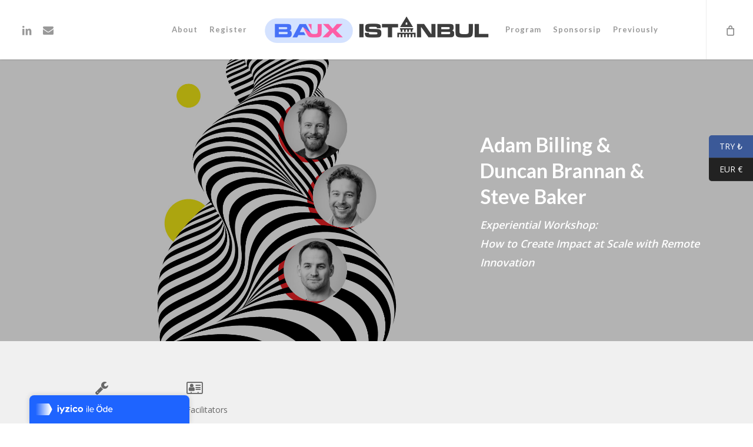

--- FILE ---
content_type: text/html; charset=utf-8
request_url: https://www.google.com/recaptcha/api2/anchor?ar=1&k=6Lcywx4gAAAAAEITvkTm8ofxnNunovR0kmZN-dlQ&co=aHR0cHM6Ly9iYWlzdGFuYnVsLm9yZzo0NDM.&hl=en&v=naPR4A6FAh-yZLuCX253WaZq&size=normal&anchor-ms=20000&execute-ms=15000&cb=sysdc3d7ozmf
body_size: 45604
content:
<!DOCTYPE HTML><html dir="ltr" lang="en"><head><meta http-equiv="Content-Type" content="text/html; charset=UTF-8">
<meta http-equiv="X-UA-Compatible" content="IE=edge">
<title>reCAPTCHA</title>
<style type="text/css">
/* cyrillic-ext */
@font-face {
  font-family: 'Roboto';
  font-style: normal;
  font-weight: 400;
  src: url(//fonts.gstatic.com/s/roboto/v18/KFOmCnqEu92Fr1Mu72xKKTU1Kvnz.woff2) format('woff2');
  unicode-range: U+0460-052F, U+1C80-1C8A, U+20B4, U+2DE0-2DFF, U+A640-A69F, U+FE2E-FE2F;
}
/* cyrillic */
@font-face {
  font-family: 'Roboto';
  font-style: normal;
  font-weight: 400;
  src: url(//fonts.gstatic.com/s/roboto/v18/KFOmCnqEu92Fr1Mu5mxKKTU1Kvnz.woff2) format('woff2');
  unicode-range: U+0301, U+0400-045F, U+0490-0491, U+04B0-04B1, U+2116;
}
/* greek-ext */
@font-face {
  font-family: 'Roboto';
  font-style: normal;
  font-weight: 400;
  src: url(//fonts.gstatic.com/s/roboto/v18/KFOmCnqEu92Fr1Mu7mxKKTU1Kvnz.woff2) format('woff2');
  unicode-range: U+1F00-1FFF;
}
/* greek */
@font-face {
  font-family: 'Roboto';
  font-style: normal;
  font-weight: 400;
  src: url(//fonts.gstatic.com/s/roboto/v18/KFOmCnqEu92Fr1Mu4WxKKTU1Kvnz.woff2) format('woff2');
  unicode-range: U+0370-0377, U+037A-037F, U+0384-038A, U+038C, U+038E-03A1, U+03A3-03FF;
}
/* vietnamese */
@font-face {
  font-family: 'Roboto';
  font-style: normal;
  font-weight: 400;
  src: url(//fonts.gstatic.com/s/roboto/v18/KFOmCnqEu92Fr1Mu7WxKKTU1Kvnz.woff2) format('woff2');
  unicode-range: U+0102-0103, U+0110-0111, U+0128-0129, U+0168-0169, U+01A0-01A1, U+01AF-01B0, U+0300-0301, U+0303-0304, U+0308-0309, U+0323, U+0329, U+1EA0-1EF9, U+20AB;
}
/* latin-ext */
@font-face {
  font-family: 'Roboto';
  font-style: normal;
  font-weight: 400;
  src: url(//fonts.gstatic.com/s/roboto/v18/KFOmCnqEu92Fr1Mu7GxKKTU1Kvnz.woff2) format('woff2');
  unicode-range: U+0100-02BA, U+02BD-02C5, U+02C7-02CC, U+02CE-02D7, U+02DD-02FF, U+0304, U+0308, U+0329, U+1D00-1DBF, U+1E00-1E9F, U+1EF2-1EFF, U+2020, U+20A0-20AB, U+20AD-20C0, U+2113, U+2C60-2C7F, U+A720-A7FF;
}
/* latin */
@font-face {
  font-family: 'Roboto';
  font-style: normal;
  font-weight: 400;
  src: url(//fonts.gstatic.com/s/roboto/v18/KFOmCnqEu92Fr1Mu4mxKKTU1Kg.woff2) format('woff2');
  unicode-range: U+0000-00FF, U+0131, U+0152-0153, U+02BB-02BC, U+02C6, U+02DA, U+02DC, U+0304, U+0308, U+0329, U+2000-206F, U+20AC, U+2122, U+2191, U+2193, U+2212, U+2215, U+FEFF, U+FFFD;
}
/* cyrillic-ext */
@font-face {
  font-family: 'Roboto';
  font-style: normal;
  font-weight: 500;
  src: url(//fonts.gstatic.com/s/roboto/v18/KFOlCnqEu92Fr1MmEU9fCRc4AMP6lbBP.woff2) format('woff2');
  unicode-range: U+0460-052F, U+1C80-1C8A, U+20B4, U+2DE0-2DFF, U+A640-A69F, U+FE2E-FE2F;
}
/* cyrillic */
@font-face {
  font-family: 'Roboto';
  font-style: normal;
  font-weight: 500;
  src: url(//fonts.gstatic.com/s/roboto/v18/KFOlCnqEu92Fr1MmEU9fABc4AMP6lbBP.woff2) format('woff2');
  unicode-range: U+0301, U+0400-045F, U+0490-0491, U+04B0-04B1, U+2116;
}
/* greek-ext */
@font-face {
  font-family: 'Roboto';
  font-style: normal;
  font-weight: 500;
  src: url(//fonts.gstatic.com/s/roboto/v18/KFOlCnqEu92Fr1MmEU9fCBc4AMP6lbBP.woff2) format('woff2');
  unicode-range: U+1F00-1FFF;
}
/* greek */
@font-face {
  font-family: 'Roboto';
  font-style: normal;
  font-weight: 500;
  src: url(//fonts.gstatic.com/s/roboto/v18/KFOlCnqEu92Fr1MmEU9fBxc4AMP6lbBP.woff2) format('woff2');
  unicode-range: U+0370-0377, U+037A-037F, U+0384-038A, U+038C, U+038E-03A1, U+03A3-03FF;
}
/* vietnamese */
@font-face {
  font-family: 'Roboto';
  font-style: normal;
  font-weight: 500;
  src: url(//fonts.gstatic.com/s/roboto/v18/KFOlCnqEu92Fr1MmEU9fCxc4AMP6lbBP.woff2) format('woff2');
  unicode-range: U+0102-0103, U+0110-0111, U+0128-0129, U+0168-0169, U+01A0-01A1, U+01AF-01B0, U+0300-0301, U+0303-0304, U+0308-0309, U+0323, U+0329, U+1EA0-1EF9, U+20AB;
}
/* latin-ext */
@font-face {
  font-family: 'Roboto';
  font-style: normal;
  font-weight: 500;
  src: url(//fonts.gstatic.com/s/roboto/v18/KFOlCnqEu92Fr1MmEU9fChc4AMP6lbBP.woff2) format('woff2');
  unicode-range: U+0100-02BA, U+02BD-02C5, U+02C7-02CC, U+02CE-02D7, U+02DD-02FF, U+0304, U+0308, U+0329, U+1D00-1DBF, U+1E00-1E9F, U+1EF2-1EFF, U+2020, U+20A0-20AB, U+20AD-20C0, U+2113, U+2C60-2C7F, U+A720-A7FF;
}
/* latin */
@font-face {
  font-family: 'Roboto';
  font-style: normal;
  font-weight: 500;
  src: url(//fonts.gstatic.com/s/roboto/v18/KFOlCnqEu92Fr1MmEU9fBBc4AMP6lQ.woff2) format('woff2');
  unicode-range: U+0000-00FF, U+0131, U+0152-0153, U+02BB-02BC, U+02C6, U+02DA, U+02DC, U+0304, U+0308, U+0329, U+2000-206F, U+20AC, U+2122, U+2191, U+2193, U+2212, U+2215, U+FEFF, U+FFFD;
}
/* cyrillic-ext */
@font-face {
  font-family: 'Roboto';
  font-style: normal;
  font-weight: 900;
  src: url(//fonts.gstatic.com/s/roboto/v18/KFOlCnqEu92Fr1MmYUtfCRc4AMP6lbBP.woff2) format('woff2');
  unicode-range: U+0460-052F, U+1C80-1C8A, U+20B4, U+2DE0-2DFF, U+A640-A69F, U+FE2E-FE2F;
}
/* cyrillic */
@font-face {
  font-family: 'Roboto';
  font-style: normal;
  font-weight: 900;
  src: url(//fonts.gstatic.com/s/roboto/v18/KFOlCnqEu92Fr1MmYUtfABc4AMP6lbBP.woff2) format('woff2');
  unicode-range: U+0301, U+0400-045F, U+0490-0491, U+04B0-04B1, U+2116;
}
/* greek-ext */
@font-face {
  font-family: 'Roboto';
  font-style: normal;
  font-weight: 900;
  src: url(//fonts.gstatic.com/s/roboto/v18/KFOlCnqEu92Fr1MmYUtfCBc4AMP6lbBP.woff2) format('woff2');
  unicode-range: U+1F00-1FFF;
}
/* greek */
@font-face {
  font-family: 'Roboto';
  font-style: normal;
  font-weight: 900;
  src: url(//fonts.gstatic.com/s/roboto/v18/KFOlCnqEu92Fr1MmYUtfBxc4AMP6lbBP.woff2) format('woff2');
  unicode-range: U+0370-0377, U+037A-037F, U+0384-038A, U+038C, U+038E-03A1, U+03A3-03FF;
}
/* vietnamese */
@font-face {
  font-family: 'Roboto';
  font-style: normal;
  font-weight: 900;
  src: url(//fonts.gstatic.com/s/roboto/v18/KFOlCnqEu92Fr1MmYUtfCxc4AMP6lbBP.woff2) format('woff2');
  unicode-range: U+0102-0103, U+0110-0111, U+0128-0129, U+0168-0169, U+01A0-01A1, U+01AF-01B0, U+0300-0301, U+0303-0304, U+0308-0309, U+0323, U+0329, U+1EA0-1EF9, U+20AB;
}
/* latin-ext */
@font-face {
  font-family: 'Roboto';
  font-style: normal;
  font-weight: 900;
  src: url(//fonts.gstatic.com/s/roboto/v18/KFOlCnqEu92Fr1MmYUtfChc4AMP6lbBP.woff2) format('woff2');
  unicode-range: U+0100-02BA, U+02BD-02C5, U+02C7-02CC, U+02CE-02D7, U+02DD-02FF, U+0304, U+0308, U+0329, U+1D00-1DBF, U+1E00-1E9F, U+1EF2-1EFF, U+2020, U+20A0-20AB, U+20AD-20C0, U+2113, U+2C60-2C7F, U+A720-A7FF;
}
/* latin */
@font-face {
  font-family: 'Roboto';
  font-style: normal;
  font-weight: 900;
  src: url(//fonts.gstatic.com/s/roboto/v18/KFOlCnqEu92Fr1MmYUtfBBc4AMP6lQ.woff2) format('woff2');
  unicode-range: U+0000-00FF, U+0131, U+0152-0153, U+02BB-02BC, U+02C6, U+02DA, U+02DC, U+0304, U+0308, U+0329, U+2000-206F, U+20AC, U+2122, U+2191, U+2193, U+2212, U+2215, U+FEFF, U+FFFD;
}

</style>
<link rel="stylesheet" type="text/css" href="https://www.gstatic.com/recaptcha/releases/naPR4A6FAh-yZLuCX253WaZq/styles__ltr.css">
<script nonce="pOob0pl0VUSy4zcqlCz1_Q" type="text/javascript">window['__recaptcha_api'] = 'https://www.google.com/recaptcha/api2/';</script>
<script type="text/javascript" src="https://www.gstatic.com/recaptcha/releases/naPR4A6FAh-yZLuCX253WaZq/recaptcha__en.js" nonce="pOob0pl0VUSy4zcqlCz1_Q">
      
    </script></head>
<body><div id="rc-anchor-alert" class="rc-anchor-alert"></div>
<input type="hidden" id="recaptcha-token" value="[base64]">
<script type="text/javascript" nonce="pOob0pl0VUSy4zcqlCz1_Q">
      recaptcha.anchor.Main.init("[\x22ainput\x22,[\x22bgdata\x22,\x22\x22,\[base64]/[base64]/MjU1Ok4/NToyKSlyZXR1cm4gZmFsc2U7cmV0dXJuKHE9eShtLChtLnBmPUssTj80MDI6MCkpLFYoMCxtLG0uUyksbS51KS5wdXNoKFtxVSxxLE4/[base64]/[base64]/[base64]/[base64]/[base64]/[base64]/[base64]\\u003d\\u003d\x22,\[base64]\x22,\x22wq/DgXLDnVbDoD/DmcKnCnPDpSLCqTTDuxVxwq14wq1CwqDDmDAjwrjCsXF7w6vDtSrCp1fClDjDkMKCw4wKw7bDssKHNijCvnrDpjNaAnDDnMOBwrjCj8OuB8KNw5cTwobDiTITw4HCtF5NfMKGw7fCvMK6FMKjwqYuwozDtMObWMKVwojCmC/Cl8OdL2ZOMgttw47CkQvCksK+wrR2w53ChMKZwofCp8K4w7ErOi4cwpIWwrJKBhoEfsK8M1jCuQdJWsO5wrYJw6Rqwq/CpwjCvMKsIFHDucKdwqBow58AHsO4wp/ClWZ9M8KSwrJLZnnCtAZ9w4HDpzPDsMKVGcKHOsKEB8OOw5Eswp3CtcOVHMOOwoHCl8OZSnU4wqI4wq3DpMOlVcO5woJNwoXDlcK1wrs8VXzCgsKUd8OMBMOuZGhdw6V7S3MlwrrDv8KPwrhpY8KMHMOaEsKRwqDDt0fCrSJzw6PDtMOsw5/Djw/[base64]/wq/CkMOXVmFEXjzDs3klCMOpG3PCiyAHwrjDmsObVMK2w7fDhXXCtMKXwpNSwqJaccKSw7TDnMOFw7Bcw63Dh8KBwq3DuzPCpDbClm/Cn8KZw67DlwfCh8OGwq/DjsKaGEQGw6RFw65fYcOVQxLDhcKGQDXDpsOmE3DClxPDnMKvCMOcTEQHwp/Cjlo6w70QwqEQwofCtjLDlMKVBMK/w4kZcCIfE8OfW8KlHnrCtHBDw5cEbFlHw6zCucKjcEDCrmfCk8KAD27DkMOtZhl8A8KSw5vCqCRTw7zDqsKbw47Ck1E1W8OWSw0TQwMZw7IkfUZTacK8w59GBGZ+XGrDscK9w7/CiMKcw7t0TQY+woDCsjTChhXDj8O/wrw3HsO7AXpnw6lAMMKowrw+FsOCw5M+wr3DqULCgsOWKsO2T8KXL8KMYcKTT8Oswqw+JAzDk3rDnzwSwpZnwrYnLXEQDMKLN8OlCcOAe8OydsOGwpXCn0/Ct8KfwokMXMOaHsKLwpAoAMKLSsO6wonDqRMtwo8AQQbDjcKQacOdEsO9wqB9w6/Ct8O1GCJed8KiB8ObdsKuBhB0AMKLw7bCjyrDmsO8wrt3O8KhNW8edMOGwrXCnMO2QsOBw4sBB8O2w4wccG/Dm1LDmsOOwoJxTMKTw5MrHzN1wroxPcOkBcOmw44rfcK4FDQRwp/CnsKswqR6w4TDgcKqCG7Cl3DCuVApO8KGw5gtwrXCv28UVmoAH3oswr08OE1oIcOhN28mDHHCqcKZMcKCwqbDksOCw4TDqRM8O8KxwpzDgR1JF8OKw5NhF2rCgA5AeksJw7fDiMO7wqzDn1DDuRFpPMKWeApDwqnDhWFIwpPDkh/CqFtAwr/CpAY7OhDCoEh5wqXDp0rCtcKkwqoKaMK4wrZUKx3DrxfDokJoPcKtw7dqdsOpKj06EG1dIhjCsFxyIMKpHcOSwpchA0UvwoMawqLCtUVqCsKfU8O0Vz/DgQRiWcKGw7bCtMOuFsOlwopBw5zDhgsvEWkZKMOSE3LCgMO8w78LG8OSwo8aMlQFw4TDl8OgwqrDm8KXEMKOw4cJTcKbwpTDnSDCl8K2JcOPw6sFw5/DpAB4cQbCg8KwF0tKAsOuGQJkJjzDiyvDksO7w7zDhQQIDSMHEgPDj8OcR8KYUgIDwqcmEsOrw5xCL8OiP8OAwpZYKilwwrvCmsOGfWvDgMKuw6VAw7zDkcKNw47DlmrDlsK2wqRpM8K/[base64]/DhMKEw5bDhsO6wrkrKV7CkDxBwqVqcT9QWsK4eFszE2nDjSA4cU5CE3FjRHtaPRfDvyIXeMKLw4piw6TCncO1NMKhw6I3w6khLGjCqcKCwpFaBFLCuBptw4bDisKFScKLwpNbPMOUwpHDkMO9wqDCgiLCvsObw6NPNTnDnsK/c8KcD8KiZ1ZRHBkRGDzCtMOCw6PCogHCt8KIwqVxBMOlwpltTcKsQ8O7KMOhDlHDujjDhsKqDCnDpsKiBkQXZMK9NDhHUMKyPTjDpsOzw6cqw4nChMKXwpUzwpQIwo7Dv1/DnULDtcKcYcKdVhfCqsOLVE7DssKpAMO7w4QHwqBMV2Yzw7QCEiLCucKQw7/Dj39rwoF2YsK2PcO4CsKywro9M3hyw5bDpsKKLsKew7HCg8OISXV8WcKfw5HDo8Kdw5nCisKGOmLCscO7w5rCgW/DhwXDrgU/UQvDucOiwqUvO8KTw6V2PcOpRMOkw5AVZUXCvC7CsWrDiGLDuMO7CyXDjSwXw53DlhbCrMORKlBNw7rCrcONw5oLw5d0FEh9WglRBcK1w5lsw5w6w5PDtwBEw6Ajw7VPwrs/wqbCosKEIMKfMGNAK8KJwpZ9IcOsw5PDtcK6w4RCIMOIw59iDnd8acOMQWvCkcOiwoBFw5R+w5zDi8OULMKrRmDDjcOIwp0JMsOoeSVAFsKKXQYAIUFCdcKfNgjCnhDCnxh0E1jCtms2wqlEwo8tw4/[base64]/DgQluwqITw4sNwpHDkQTDtMKSe17CmmTCmgbCgynDnxx0woUTZ3rCmWfCjkoHDsKMw4nCq8OcLynCtRdNw5DDmsK6w7J6Yy/DhcK2ZcOTAMOKwoc4FQzCkMOwSyDDosO2HEVdEcOowoDCi03CtsKgw53ChizCsxkEw7XDl8KXSMKcw7/Cp8Kuw5LClkXDgykzPsOASVrCjm7CiTcEB8KfKTECw6xiPx1uDcOlwqXCusOnf8KVw7PDm3wYw64MwrzCixvDkcOnwp1KwqvDiRPDgTrDpUBWYsOgfE/Dj17CiTnCgMO1w6Vww5vCnsOXL3rDhRN5w5RIe8KVQkjDiD8IXW/[base64]/w43DtMK/wpvCnybDo8OGwow3fMK8w6LCjk3CkcKRb8Klw7AWHsKbw6vDvFDDoyrClcKwwpPCrBvDt8OtQMOlw6zCqU42AMKEwpRhbMOEaAlyT8KUw6cpwrBqw7LDlj8mwpPDmF5pQlUGfcKDLitDFmPDm3JCTh10NiscQj7Dny/DvRTDnwDDsMKfaAHDkHnCsHhvw7bCgjcEwoBsw7LDvlPCsGJbTBDCvUxKw5fDpmTDpMKFV0bCuDd2w61wbV7DgMKww752w4jCmhAiJjsSw4MZT8OQOV/CmsOow5oVfsKcFMKVw74swpZ2wotuw6nDn8KDfn3Ch0/CvMOGVsKsw7hVw47CosOGw6nDsgnChlDDohM1EcKSwqwkwpw/w7JFYsOtY8O+wp3DocO6XQ/Cu3TDucOFw5jChFbCr8KewoJ7wqd1wqQjwoloXMOGe1fCh8OrQ2lnM8O/[base64]/ChcO7PQBeTAbDvkbCokQ1GyYYw4/[base64]/DsMOEw5jCumnCqWwpwoLCkcOOwqQyw6Byw5rCl8K/w6YQDcK8LMOabMKSw67Di1kqSh0Bw4TChBcNwoHCrsO+w7piFMOVw5Ndw4PCjsOywoR0wowcGi95IMKpw7lhwqQ4H3nDpcOeekc9w7c0GEvCkcO0wohwYMKNwpnDhHR9wr1Sw6fChGPDsGR/w6zCnwQ+KhthD1BmXcKQwpAJwqoJccOMwos9wodMXALCh8Klw5saw4N0FsOVwp3DnyEqwr7DuGXDmBpfI106w6EOGMKsAsKjw7sYw54wD8KZw5/CrG3CrBjChcOSw4rCkcOJcTTDjQPCjn1Ow7Aew5ZraVULw7TCuMKmLnArWcO7w44sMCIcw4ddGxnCnWB7YsO7wrIpwoV7JsOfdsK9DRoyw5PClR1vEwUVZsOnw4E/[base64]/wpXDvg/DjVZdTSVbd8O9wr1yDzdaAsOFw47DisOWCMKgw5l8Q14HFcKuw54FEMOiw5TDlsOTLsOXAhZEwqnDjkjDqMOkAyXCrMOfUW8vw73DmH/DpxrDvnwKwoYzwr4ew6NLw6bCoArCkAbDoyoGw58Qw6gIw4/Dq8ORwozCpcO5HmrDosOodCgqw4ZswrNDwqJXw4cLGTd9w4/DlMODw4XCo8KCwoVNWkluwqxfeU3CmMOwwrfCo8Kuwokrw7VLLXhWMAJTeXB8wp1+wr3ClsOBwpHCujnCicKTw4nDmiY/w4wxwpR7w7XDiXnDpMKKw7TDocKxw5zClF4LRcKbC8KTwoR3JMKKw6DDkMKQIMOHE8OAwqLChyl6wqxew6fChMKYc8OrS2HCq8Oww4xXwqjDtcKkw5nDhXJCw5bDpcO/w5Aiwq/Clkthwo1+GMKQwr/Dg8KdMh/Du8O1wpRbRMO/Y8OQwpnDgmLDjyc+wq3DplVgw79XL8KZwr04OMKzTsOnXFMqw640VcOrdMKkNsKtW8KYfMKrSgpSwqtiwonCg8OiwonCvsKfNsKbVcO/[base64]/XktPw6JmaMK2wrIfw5Brck00w57DlTrCriXCucO9OMOHR0zDmixKdsKrw47DucOrwqTDlx1EJF7Dn0/Ck8Okw7TDqyXCrWLDlMKCXiDDl0vDlXjDvTjDk2bDjMKqwqsURsOiZzfClltoJBvCq8KYw6kuwqowJ8OQwrNnw5jCn8O0w5NrwpjDlsKCw4jClH/DnFEOwr3DlTHCkSYbD3hVaCArwpE/WMO+wqEqw4cywrjCsjnDuXEXGxdcwozCl8OvKlguwpjDmMOww4TCm8OHfCrCn8KwFW/CnmXCgUDCq8K7wqjDrTFPw60YdDQLH8KFPDbDqAEAAnPDqMKBwp3Cj8KjfD3DsMKHw4oyF8Kiw7vDusOXw7jCqMKvRMO3wpZSw7U+wrrCjcO1wp/Dn8KLw6nDucKdwpbCg2NIFljCrcO6RcOpDkx2wqpewpzCn8OTw6jClS/CkMK7wovDm0FqAE4TClfCu0HDqsOaw4R+wqwxF8K1wqnCscOHw5kMw6Vdw5w4wr95w7J2OMOtDcK2DMOSccKFw4loGsOqXsKIwoHDgwTCgcOcPHDCs8O1w5JmwoU/TElKDSbDiHx9wqLCpMOPW2shwpDCriLDsSIjbcKuRQVXfDlONcKxJmt0HsKGKMOVQh/CncO9biLCi8KbwpMOJGXCp8O/wobDj0/DuTzDpUpLw7TCrsKWdcKZB8KseVrDj8ORecKUwoPCtzzCnBxMwpHCm8KUw7/Cu2zDqgTDmMOGMMKjGEBoC8Kfw5fDvcKTwptzw6TDssO4KMOXw51Gwro0SRDDsMKtw6gfUBBuwpp+GhjCs3/[base64]/CjsOCXMOwLMO6XMK0w6rCiUjCskIaeRE+w4vCuMKxNMO/w7/[base64]/[base64]/wr7CvCDCvsK3w5UXwrtkL8O4GSXCqhd8wrrDm8O8wrnDiwjCskI4WsOqcMKOCsK7aMKFBU/CqDEvAT8bfW3DsBRfwo/CnsOaHcK4w7YWY8OjLsKrJ8ODShJGXiZbK3TCs2QJwp8qwrjDuh8pacK9w7/Dk8O3N8KOw550AxYpNMOEwp/CgTTCpDHClsONPXVXwqg1wrJ0e8KcdTHDjMOyw7jCnDfCl2d6wo3DvmDDiGDCuTRQwr3Dm8OowrwLwrM2OsKqaWvDqMKbPMOIwoDCtUkQwp3Cv8OBDy0aAMORPmo1aMOBTUfDssK/w7rDtG1gJTQzwpnCs8Olw5MzwqjDqnXDshhDw4nDvRJOwrZVRxl7M0PCr8OoworCtsKdw4UwAA3CmThowrtEIsKyPMKXwrzClRALTDbCu2/[base64]/DkStdIUBNw60Mwqo/[base64]/[base64]/Z8KKAsKQwqjDo8KQw77CvcKlSsKJwrLCol/DizrDqy96w6Z+wpBjwpFUJMKKw5DCjcOIAcKzwpbCuS/DicO3TcOLwo/DvMO8w57Cg8K5w7tUwogzw5R5Ww/CjwLDgShVUcKJWcKBYcKlw4XDtwR7w4BuYA/ClwUAw4oHLwrDm8Obw5rDpMKew43CgwJFwqPCkcOrAMOUw41FwrcpbMOmwotBHMKJw5/Cu1rCucOJw4rCkB5pJcKRwpwTJBzDuMOOUUrDtMKOO0t3LCLDtQLDr1Fuw6QtT8KracOFw4HCu8KkK2HDmsOpw5DDjsKsw7otw6d5VcK9wqzCtsKlw4LDlnbCscKhHyJyF1PCgsOiwr5+Oh0PwrvDlBhwS8KEwrEPXMKIb1HCmRPCp2TCmGVLDxfDi8Oxw6MRE8KkDG/Cl8K/F2ppwrrDosKawoXDh2DClWRIw6kQWcKFPsOCYTE9woHCjSfCm8OACnvCtU9nwoDCocK7wo4IecO6KEPCv8KMa1bCtHdGUcOOHMK9wr3ChMKEP8K4bcKXN3Qpw6DCjMKpw4DDrMKAITfDg8Odw5xvAsKWw7jDqsKOw4VXGhDCisK/JDUVWiPDp8OHw77CqMK8fUgsRcOKH8OjwqUtwrsGRibDpcOCwrsowqzDiDjDnm3CrsK/RMOqPDgBBsKDwqJzwo/[base64]/[base64]/CrsKqwqfDknxTwpUpw7NVwpE7bmvClhHDp8K8w4XDsMKJYsKEW2pIYizDosK1MBPDh38Jwp/[base64]/CrcOXK8OvOMOjwr3DvDzCv05Zw6HDnBzCqDpGwonDu1EgwqJHfGATw6Jfw5hXAhzDnTzCkMKYw4bCq07Cj8KiOcOLAV9iEMKHHcOBwqfDjVrCjcOVMsKsDGTCvsKwwq7Dr8KqNjXDkcOBPMKMw6AewqDDjcKewpPDpcOJET/DhlrCu8KQw54jwpzCvsKTNh8bLlQVwrzCu3QYMBjCiEFiwqTDr8K5wqkeJcOSw7l0wr9xwr8lYADCgMO0wrBZUcKtwqg3XsKywoVgw5DCoCJlN8KmwonCisO7w7Jzwp3DhBLDt1cBORAWeGXDu8K4w4JtVEddw5bDiMKdw7DCjk7CgMOgcEI5wqvDtmtyOMKIwr/[base64]/DvHhyfmfDjHsNd0sAN8KNOh3Do8O7woHDssKkwrJCw7cYw5DDj1/CjkZGd8KFFikqUiPDlcO/BTHDicO7wpfCvxt3IGvCkMKYwptiasKZwoRDwpdxPMOSLUsjFsOzwqhzf00/[base64]/[base64]/w6pIPCLCm2VSw4ITLjfCsjjCu8OvwoA2w4AsLMKRC8K7UcOALsO5w43DtMO9w73CsHoFw7dkN1FEZwcAIcKeXsKZA8K8dMOsVi8uwrkcwp/ChcOBO8OPecOFwr9yGMOEwo0rw4fDkMOmwrBJw4Exwo7DmxE7VnDClMOqe8Orw6TDmMKyG8KAVMOzf0jDg8K9w5bCnjd/w5PCtMOsJcKZwooSV8Kpw6HCqjtEJlgQwqw2YGPDm11Tw5vCiMKEwrQZwoPDisOswrXCsMKQPFTCkmXCtljDmMKCw5RTbMOecsO1wrRfETnCqFDCg1cYwr9jGRTCh8KKw7/DsQwPJDllwoxmwrlyw5w4KmnDnUzDoH9Lwo5hw7kNw6ZTw6/DsFLDssKtwpXDvcKGahAMw4rCmCjDlcKWwqHCkxTCuRskZjsTw6nCrTnDiShuGsOaJMO5w4Y0FMOvwpXCtsKrPMKZN0RiajA4G8OZZMKbw7RTDW/Ci8OCwpt1ARk+w6MBDCvCrDzCinoRw6zChcK8Ag3DljsJfsKyYMOdw5PCiRIpw7oUwp/ClTc7UsOcwr/[base64]/DmGdowqbDiXc/wqJcw6vCrMOlcSXDg8OYw5B+w4DCmS8tDRPCmEvDhMKtw5LCvcK1S8K/w6p0R8Oxw7DCrsOafDnDsGXCrVBcwq3DtyzDvsO8WWh8enHDlMOdG8K3cF3DgSbCrsOtw4AuwqnCtVDDvmBjwrLDkG/Cr2vDosOFdsOKwqvDpVEUAnfCgDQvC8OUPcKXa2B1IXvDnRA/UHnDkDIOw7Etwr7Cl8KsNMO4wqDCj8KAwrHCvHYtHsOsdjTDtRB5woPCjcKIW1U+TMKrwpI8w6gOKiHDk8KzVsK4Wk7CuFnDm8Kaw5t6MHciSX9Hw7FlwoxYwrTDgsKDw7LCtBrCgAFQTMKLw4UiGx/CvMOywpNtKixcwrUAbsO9SQvCsQ81w5/DrS3Cl0ITQUUjMj3DrAUNwpLDpcOoIU1tCMKEw6BobMKiw47DsU5mSEEtDcO+VsKCw4rDmsKNwq1Rw67CmQ3Cu8KlwpkTwo57w6BYa1bDmWgsw6/[base64]/[base64]/CgGHDoMKGw7gmw5vClsOFw4bDpcKzw498XAw5JMKVf1Bow47CkMOibcOLKMO8BcK7w4vCiwEjL8OCUMOvwo1Ew5fDhBbDhyrDpsK9w6PDmDBGI8K7TGFofV/CrMKEwqFVwojCqsKBeF/CrCkcH8O4w6JHw4Ifwotiw4nDncK4bXPDisKmwrfCrG/CrMK+S8OOwop1w57DiGzCscORBMOKQFllJsKSwpXDskBATcKWXMOIwrtYH8O2YDQ5L8O8DsOcw4nCmBccLmEOw5vCmsK7NALCv8KRw4vDtx3CpHXDjAvDqRE0woTCrMKlw5nDtncHBHZawq9XZcKXwoYjwq3DoDvDjw/DkFdJSD/Cp8KIw4zDmcONSTPDhlbDg33DuwjCnsK0TMKAN8Ovw4xmDMKEw5JQU8KywqQXY8Opw6pMO2tnXEnCssOjMRzCiXfDj3DChV/DpncyMsOOZVcIw5PDr8Ozw4c7w68PTMOGXG7DsgrCucO3w4ZhRADDmsOmw6hidMO9wq3CssOkQ8OIwoXDghM2wpLDqXpzPsKpwoTCmsOaDMKsL8OTw4Axe8KZw5VSdsOkw6HDhDrCncOcFlvCv8KuY8O/[base64]/wpzDsktFw40/wp3DrjYNwqDDtcKQRQzDjMOWLcOjAhxQD1XCjCdOw6HDusO+esKTwrnChMOwBQEaw7t+wrMaUsO/PMKiOBYFOcOxcHsYw7MmIMOHw4DCvXwXZsKOS8OvBsKww6tPw502w5bDncOjw4DDuxglfDbCqcKZwp51w54+H3rDoVnDlMO/[base64]/DnMOAF8O9GcO2DMKQJ1Maw6Q7UCfChlDDkcOlw7TDosOBwq1VHkTDt8OYCmzDiRRkO1sSFsKLGcOQXMOtw5TCox7DksOCwpnDkkIAMQZ6w6DDl8K8bMOuIsKTw7g/w4LCrcKqZ8KdwpEpwofDjDg3MAZRw6PDhVwxEcOdw64iwp/DncOYRA9aLMKAJCzCmmjDmcOBKsKjFDfCqcOXwr7Doj/CksKhaT8GwqtoTgHCo1EnwpRGPMK2wo5qKcOBfTDDijhWwph8wrbDimF3wohPJ8OGd3rCuQ7DrXtUP1Vjwod1wpLCsWl0wohhwr98VwXCq8OTWMOnwpHCk3YATi1OLTPDjsOQw6zDicK4w6Z2Q8O/c015wo/[base64]/DsQtYw55Fw6AvSjrCj8Kww5rCmsOKw7wdJsKZw7XDsV/DocOwAh4Cw4fCukYdRMKuw6wWwqIPdcKrOAxkHBc6w4R/w57CuTcLw5TCjsK6P2TDmMKMw7DDksO5wqjCncKbwopEwplyw6XDjERRwo/DjWlAw5nDn8KPw7d6w4PCqEMQwqzCsUnCosKmwrYRw4YmUcOYOQ1Fw4HDtS3CjSjDt1/DjA3DuMKNC0gHwoEvw6vCvDHCh8Oew5QKwqxLIcOcwp3DiMOGwrbCojsZwrjDicOlDiJLwpvCvAhhd1ZXw6TCiVA/[base64]/[base64]/OcOpd8KXG0YDMj/CvEDCgMOAIMOANMObcHfCicOme8OlMWLCrzvDgMOIIcOhw6fDnRdXYCMdwqTDgMKcwpXDoMOnw7LCv8KCPC4rwrTCuXjDicOew6k2aWHDvsKUdDk4wq3DvMKUwpsGw6/CiBsTw780wrhkNFXDqiwiw77Ch8OTN8O4wpMfABIzJAvDk8OATU/CqcKqB3tewrrCtlJ5wpbDtMO2TsKIw4TDsMKpD28geMK0wrQ9Y8OjUHUfKMOcw77ChcOrw7vCjcKFbsOBw4EmQsKMwonCoknDsMOGRUHDvSwnwrVWwrvCusOPwphYfj7Dl8OkCRFpAUN+wrrDqkVvw5fCj8KiVsOnP2Fxw5I2KcKxw5/[base64]/DtXs6b3siFHbCtsOPO8OoOTkTPFDCkHNaDSIUwrkefHHDhnIKLCjDuTNSwp97w5khGcO3OsOnwrTDosOsZcKww6MnDzsxfMK3wpfDocOxwrphw4cvw7TDgMKvRsO4wrglTcK6woQKw6/DoMO6w75ZRsK4CsO6PcOIwoxGwrBKw5dGw7bCqy8Ow43CvcKPwqxAKcK/cxLCh8OWQirCi1rDj8O6w4DDrDZxw6fCr8OCasOeY8ObwpACHGF1w5XCg8OowoQxRlLCiMKvwo/CmCIfw4LDscObdFfDtsOVLzzCq8ObHmHCvXE/wobCsijDrV1RwqVDWcK5DWFfwprCmMKpw47DtcKYw4XDq2VQE8KHw5XCu8K/BVNmw7LCsHoJw63Cg1ZSw7fDmsObTkjDh3PChsK1H1ttw6bDqsOxw7QPworCm8OIwoYqw67CnMK/CFN9SVgNIMO6w63CtH0Mw4lSLXbCs8KsV8O9ScKkWSlmw4TDkQFaw6/[base64]/Dg8KywrzCscOjP8KJw5HDusOYwpY0cXLCtsKGw6vCh8O+M2DDn8OxwrDDssKpPSzDjRJ7wql7eMKMwonDhihFw6Z+QMOMQSd4Sk1OwrLDtnp3A8OpYMKyNk4BDmxlbMKbw7XCpMKOLMOUDTY2GGfCon8QVDHDsMOBwp/CnRvDvnvDvsO8woLChx7CnwLCkMOFO8KkHsKzw5vCssOCOMONfcKaw4LDgDXCq33DggQyw4XDicOMPDBDworDoAVuw70awrFxw6NcPGw/woUhw69OAg5md3XDgkrCgcOmcSBnwoM2QC/Cnkg/RsKHF8Oxw7jCjDzCsMK+woLDhcO+WsOEYibDjDk8wq7Dm0fDv8KHw5k9wo7CpsKmJD3CrAw8wobDhxhKRknDssK5wo8vw4PDuj4dOsK/[base64]/CiljChgwAEU3DrC0WEgrDvWTCiCBgE1zCjMO+w5jCkRbCgEU+HsK8w7sYEcOWwq8Jw5/[base64]/[base64]/CjsKJMz0nw6hhw7JvbMKcwqDCsWvDmsKdYcOkw5/CuAIqLxfCk8O7wozCv1fDuUIUw65zEUHCh8OhwpA2ZsOoPMOkCHcVwpDDngFOwr9tVm/[base64]/CmsOSw7rCsnNDBcOZw5HDtSgQSEfDmWVMw5M8FcKsw4JMXjzDrsKHSw4aw4J/ZcO9wo7DksKdAcKzF8KMw7HDlsO9TBFVw6sURsOKQsOmwobDrTLCn8Ogw5DClDMydsKfFTjCul0kw5tKKnl9wpTDuHFpw57DosOMw4oyA8Ogwp/CnMOlKMODwoPCisOAw63Ch2nCkUYXG1PDjsK5Vk5Qw67CvsKOw65/wrvDpMOKwqnCoXBiaiEowpUywrbCkz0VwpU4w4EYwqvDhMOSX8ObQcOdwr3DrsK9wp/Co2N5wqjCjsOQUSc4NsKJCAfDuHPCqTvCgcKCfMKaw7XDusOmfXvCpcKHw7cPBcOKw6vCj3/CqMK5aEbDkXTCgRjDmWHDicKfw49Rw7fCuW3CsnEgwp4pw7NHLcK/WMOOwq58wrwuwozCkF3DqHQUw6LCpyzCpVfClhtTwoXDmcKUw5d1dS/[base64]/WD9ywp0iccK6wpjChxHCj8ODbMOKDiDDuHh4D8OLwocgwqfDmcOHIFdCMyZawrp2wq8zEcK1w4crwqTDiWd/wojCkHdGwrPCmAN8c8O7wrzDu8K3w6LCq39lLXLCq8O+VRxddMKTIwTCtSjCpsOcRyfCtQQyfEHDmRHCvMOgwpTDrcOrP27CoQYWwr/DuidEwpHCv8Krw7J0wqLDoXBrWAzDnsOzw6hwCMOawq/DhmXDtMOcXSbCpWBHwpjChsK1wo02wp4jEcKRUWFSW8KPwqsXbMKZbsOlwoLCg8Ktw63DmztREMK3Q8KGWBfDsG5vwocpwoZYH8OTwrnDnw/CinwpacKXesO+wrkVTTUHEg9yD8KVwoLCiHnCjsKiwpXCjgwvJTEbVhJ+w6AOw5vDsHFcwqLDnDzCq2DDtsOBK8OaGsK1wqBDQ3/DrMKHEnzDm8O1wozDlB7Dj15IwqDCuTIHwqHDowbDvsOUw4JgwrLDvcOHw6wfwpNTwqNdw4hqdMOwLcKFMRTDuMOjE24PfsKBwpIiw7DDg2vCmzZNw4vCpcOfwql/XcKPE1nCrsObO8OyWijCjl7CpcOISGR8XyPDjMOXXBLDhsOUwr7DlFbCvhjCkMKlwrczDyMwVcOcX2pGw58pw7xjUsKZw75BX3PDnMOCw4rDhsKffcOrwrpOXjLCiFDCh8O/FMOyw7vDhMKrwr7CvMOrwqbCsm41wrEDeGrCnhtVSmjDkDzCg8KHw4fDqTEOwrd0w78RwpkWasKUSMOUBn3DicK3wrN7Iz56SsKHKTIPGcKXwqBjSMOzK8O5W8K7XiLDvGBUH8Kyw7EDwqnDkMKyw6/DtcKBUgcEwpRYM8OJwovDrsKNAcKnAcOMw5Jtw54Pwq3CpF/CrcKYLm4EWErDpmnCuH87ZCFNBXLDogfCvHfDj8OdBQAraMOawrLDqV7Ciz3DgMOOw63CpMOiwoMUw6F+RSnDmEbCnWPDj1fDihnDmcOYOcK6TsKsw5/DrjsxQmHCocOpwr5ww61Yfz/Ctz0+AVVCw4FmRitEw5Z+w4rDpcO/[base64]/[base64]/aMKibh1iw5BQw4Ymwodbwq1LTcO3KsO3eMOVJ8OOLsOfw43DkHDCpVzDjMKgw5rDhcKOXjnDgi4ew4rCoMOcwpfDlMOYDgsxwqNLwrfDpWgkAcOFwprCixAUwpRiw4IccMOgwr/DhHcQa2tPNMKFJcODwps7HMOZQ3XDlcK5PsO6OcOywp0WZsO3ZsKlw6RISB3ConvCgRxiw4BpWlPDksKEesKZwqcGX8KET8KrN13Cl8O+SsKSw7vCs8KgPmFmwpB/wpLDm3RnwqPDux5zwpHCpMK7H2R9IiIOQMO0FjjCtx5lfzF0HiLDqirCu8OwPm49w7N1GMOKKMKZfMOvwpBNwqzDplJ5OFnCih1CewNkw4ROYyHCmsO2ME/CsnBhwqgwKXAIw47DvMOvw5PCksObw5Vvw5bCiQ0dwprDk8Knw4zClcOEdBRZAcOoQA3CgsK1RcONKQ7CiB1tw4PDpMOawp3Dq8Klw7xWZMOiBmLDosO/w652w6PDvy/CqcOyacOTfMOaY8KwAhhqwogVNsObcTLDjcOQdWHClSbDp205e8KOwq0pwqRSwoAKwoliwo1nw5NeMg94woBNw7dEYkjDkMKuHsKLTcK7McKRbcO+YnnDvhs9w5xsTgnCgsOAN30KXMKzUy7DrMO6dcOUwrnDisO+RwHDocK+HAnCocKYw6rDhsOKwrUwL8K8wo0tMC/ClyvDq23DoMOKZMKQK8ODO2gBwqLDmi9TwonCpAhsXcOKw6JtAjwMwrvDjcOCIcK8Kw0oSmzDlsKUwop7w6bDpGfClETCthbDun5eworDt8O5w509PMOgw4fCvMKZwqMUc8Kow4/Cj8KjT8OWecOvwqZlBSRdwpHDhW3DvMOXd8OMw6scwqpePsO5KsOAwqgOw40rT1HDuR10w5PCtQEMwqQBPCLCnsKcw6vConvCgmN3RsOCezvCuMOmwpfCrMO0wq3Cn1M2EcKfwq4MSCbCvcOSwposEQofw63DisKYOcOMw4sHZQfCtcK3wqQ6w6puTcKMw4DCv8Ovwr/DscOtVnPDoH5RGkzDjUBTUhQrfsOLw4h/bcK0UMK8SsOOw405WcOAwoJuN8KCQcKKf145w5bCrsKuaMOaUSQUZcOuZsOtwpnCvCRaZQlow7xBwonCksKIwpcmFcOMRMOzw6gqw7zClsKPwoJ+LsKKdsOROC/[base64]/[base64]/DpAFVwpXCpsKywrEOw77DhsKAMMOJMX57wp7CpnzDpFU6w7LCiA1Tw4nDtsKkMwkQcsOgewxRKSvDlMKLYMOZwrjDhMOeKUo9woI+CMKsRsO8MMOjP8OzP8ODwqrDnMO0LFfDkR4owpjDqsO9asKCw6hKw67DmsKgHCdgYMONw7vCjcKAUjASDcO/[base64]/DgcOSwopswoPDqmYcG8KJcwcUFsKabxVTwqMJw7IRacKVJ8KoKMKyKcOOI8KMw4BWVXHDs8O2w64iY8KzwpJqw5DCm17CtMOPw6/CssKrw4zDncOSw7sWwoxFesOrwp9Odg/DhcOkJsKSw70DwrvCpEDCncKrw43DnXzCrMKPdzY9w57CgR4DQmFiZQ1qSTJYw4rCm1ppWMOOT8KpAAgZfMK/w6/[base64]/CnMODBcKnwpPDhMOiVMOqwoh0D8KEwoTCkMOmVcO8EcKxKDPDsXFPw41Yw5XChcK+Q8KDw43Dv3ppwprCmsOqwpljYG/CpsOHfcKww7bCrX3Cqj4nwqM/[base64]/w4cFwoLDhMKVw54yMTIIQcK8w5Jhw43ChQ89wowmSMK8w50Owr9+EsOKf8Kmw7DDhsOEVsOdwqYjw6zDm8KYYTUjIcOqJRLDjcKvw5shw71Vwo4zwrPDrsOyTcKIw5nCoMKNwpgXVknDiMKow53Cs8OJMhRkw73Dh8K1G0/Dv8OFwrjCssK6w57CuMKhwp4JwoHCocORb8O6WMKBKSvDqw7CkcKfenLCqsOYwrXCsMOiSmJALX4Nw6tNwrlFw5drwot5EkDChl/CjSTChllwTsKKPHslwpcVw4DDsTbClcKrwqYic8OkVj7Dm0TCusKITQ/Ci1/DrEYqHMOBBSAMQg/[base64]/CvUnCpRfDl8KhFyjDi0Q0Y3bDicK0wqjDn8K1w7zCmMO/[base64]/YB5Ewo8qIMORAsOUwpPChMOZwrbCuHHDosOgUWLCuAbDpcObw4FMBCAZwqJhwoBNw5DCvMO1w4/[base64]/DkcOtOsKFwo0ww7RHw5DDsMK0w5odwoTCuMOAw5Brw7nCusOswpjCusOgw5AGKE7DtMOLBMOiw6bDgVtpwo/[base64]/N8ORwr/DjCFWIsOXfMK5DcKVw7/Dv8OmAcKPDMKsw4fCiz7Drn3ClT3DosKAwq3DtMKIBkfCrW5ab8KawqPCkDAGTVxAPWFnbcO9woR/[base64]/[base64]/[base64]/DvVLCvsOaLcKwwo9CB8KXPi93w4h8XcO1JT45w67CoEprXlBYw63Cvn0gwowiw4Yef34LbsKmwr9Bw51wX8KDw78fPMKpG8OgPQjDsMKBV1Z8wrrCiMOjVFwZDSnCqsOIw6RVVhA3w5RNwo3ChMK+KMO4w58FwpbDgnfDgsO0wrnDicOwB8OfdMOkwp/Dj8KJZsOmSMKGwo3Cnw7DpnTDsFR7I3TDvMOPwq/CjT/[base64]/TcKFwqDCrQJpVnkewqvCtsKFasOXwoLDqFLDmVnDt8OnwowfZC57w64qOsKgMcKYw77DkVsoVcOvwpNFTcOhwq/DhjvDqGvDgXgyfcOsw6NlwpdVwp5SdH7CrMK2C2IJRcK8dEYFwqARPkLCiMOowp8/dsKdwrBpw5jDtMK2w4Nqw5/[base64]/CqQzDu8OkfGJ0EcKra8KEwp3DimF5w5TCsibDug7DpMO0woMKU3/[base64]/DjVHDkCwsIg\\u003d\\u003d\x22],null,[\x22conf\x22,null,\x226Lcywx4gAAAAAEITvkTm8ofxnNunovR0kmZN-dlQ\x22,0,null,null,null,0,[21,125,63,73,95,87,41,43,42,83,102,105,109,121],[7241176,911],0,null,null,null,null,0,null,0,1,700,1,null,0,\[base64]/tzcYADoGZWF6dTZkEg4Iiv2INxgAOgVNZklJNBoZCAMSFR0U8JfjNw7/vqUGGcSdCRmc4owCGQ\\u003d\\u003d\x22,0,0,null,null,1,null,0,1],\x22https://baistanbul.org:443\x22,null,[1,1,1],null,null,null,0,3600,[\x22https://www.google.com/intl/en/policies/privacy/\x22,\x22https://www.google.com/intl/en/policies/terms/\x22],\x22elrrWo2n5omd0jznZqMsx0sbC3EAebIHlTY9hjRGpSg\\u003d\x22,0,0,null,1,1762835573904,0,0,[83,61,134,34],null,[5,150,108,236],\x22RC-74c63uT44F_P4Q\x22,null,null,null,null,null,\x220dAFcWeA7GNStm9zmyOslk5vtJLc86cA2lqBOYDeQ2cUaBqVrsa4sZZ1kft_10GBf9mfYajOwglSjM0L-zeaagajG7JpPv-gcJhQ\x22,1762918373711]");
    </script></body></html>

--- FILE ---
content_type: text/css; charset=utf-8
request_url: https://baistanbul.org/wp-content/uploads/hurrytimer/css/539107a81883287c.css?ver=6.7.2
body_size: 1037
content:
[class~=hurrytimer-campaign] {
  line-height: normal;
  text-align: center;
  padding: 10px 0;
}
[class~=hurrytimer-campaign] * {
  line-height: normal;
}

.hurryt-loading {
  display: none !important;
}

.hurrytimer-timer {
  display: flex;
  align-items: baseline;
  justify-content: center;
  flex-wrap: wrap;
}

.hurrytimer-timer-digit {
  font-feature-settings: "tnum";
  font-variant-numeric: tabular-nums;
}

.hurrytimer-headline {
  color: #333;
  display: block;
  margin: 5px auto;
  overflow: hidden;
}

.hurrytimer-timer-block {
  position: relative;
  display: flex;
  margin-right: 5px;
  flex-direction: column;
  align-items: center;
  justify-content: center;
  box-sizing: content-box;
  margin-bottom: 10px;
  margin-left: 5px;
}
.hurrytimer-timer-block:last-child {
  margin-right: 0;
}
.hurrytimer-timer-block:first-child {
  margin-left: 0;
}

.hurrytimer-sticky {
  margin: auto !important;
  width: 100%;
  background: #fff;
  left: 0;
  right: 0;
  z-index: 9999;
  position: fixed;
  box-shadow: 1px 1px 2px rgba(0, 0, 0, 0.05);
}
.hurrytimer-sticky.is-off {
  position: relative;
  z-index: 0;
}

.admin-bar:not(.wp-admin) .hurrytimer-sticky {
  z-index: 999999;
}

.hurrytimer-sticky-inner {
  max-width: 1200px;
  margin: auto;
  text-align: center;
  padding-left: 5px;
  padding-right: 5px;
}

.hurrytimer-button {
  display: inline-block;
  text-decoration: none;
  outline: none;
}

.hurrytimer-sticky-close {
  right: 10px;
  position: absolute;
  transform: translateY(-50%);
  top: 50%;
  background: none;
  border: none;
  padding: 0;
  margin: 0;
  width: 13px;
  height: 13px;
  cursor: pointer;
  display: flex;
}
.hurrytimer-sticky-close svg {
  fill: #333;
  width: 100%;
  height: 100%;
}
.hurrytimer-sticky-close:hover {
  opacity: 1;
  background: none;
}
.hurrytimer-campaign-7831{
    text-align: center;
    display: inline;
}

.hurrytimer-campaign-7831 .hurrytimer-timer-digit,
.hurrytimer-campaign-7831 .hurrytimer-timer-sep{
    color: #ffffff;
    display: block;
    font-size: 38px;
}

.hurrytimer-campaign-7831 .hurrytimer-timer{
    display: inline-flex;
    vertical-align: middle;
}.hurrytimer-campaign-7831 .hurrytimer-timer-label{
    font-size: 12px;
    color: #dddddd;
    text-transform: uppercase;
    display: block;
}



.hurrytimer-campaign-7831 .hurrytimer-headline{
    font-size: 30px;
    color: #000;
    margin-right: 5px;

    display:inline-block;
    vertical-align:middle;
}

.hurrytimer-campaign-7831 .hurrytimer-button-wrap{
    margin-left: 5px;

    display:inline-block;
    vertical-align:middle;
}
.hurrytimer-campaign-7831 .hurrytimer-button{
    font-size: 15px;
    color: #b7b7b7;
    background-color: #ff0f0f;
    border-radius: 100px;
    padding: 10px 15px;
}

@media(max-width:425px) {
.hurrytimer-campaign-7831 .hurrytimer-button-wrap,
.hurrytimer-campaign-7831 .hurrytimer-headline
{
    margin-left: 0;
    margin-right: 0;
}
}

.hurrytimer-campaign-7628{
    text-align: center;
    display: inline;
}

.hurrytimer-campaign-7628 .hurrytimer-timer-digit,
.hurrytimer-campaign-7628 .hurrytimer-timer-sep{
    color: #000000;
    display: block;
    font-size: 38px;
}

.hurrytimer-campaign-7628 .hurrytimer-timer{
    display: inline-flex;
    vertical-align: middle;
}.hurrytimer-campaign-7628 .hurrytimer-timer-label{
    font-size: 12px;
    color: #000000;
    text-transform: uppercase;
    display: block;
}



.hurrytimer-campaign-7628 .hurrytimer-headline{
    font-size: 30px;
    color: #000;
    margin-right: 5px;

    display:inline-block;
    vertical-align:middle;
}

.hurrytimer-campaign-7628 .hurrytimer-button-wrap{
    margin-left: 5px;

    display:inline-block;
    vertical-align:middle;
}
.hurrytimer-campaign-7628 .hurrytimer-button{
    font-size: 15px;
    color: #b7b7b7;
    background-color: #ff0f0f;
    border-radius: 100px;
    padding: 10px 15px;
}

@media(max-width:425px) {
.hurrytimer-campaign-7628 .hurrytimer-button-wrap,
.hurrytimer-campaign-7628 .hurrytimer-headline
{
    margin-left: 0;
    margin-right: 0;
}
}

.hurrytimer-campaign-7189{
    text-align: center;
    display: inline;
}

.hurrytimer-campaign-7189 .hurrytimer-timer-digit,
.hurrytimer-campaign-7189 .hurrytimer-timer-sep{
    color: #ffffff;
    display: block;
    font-size: 38px;
}

.hurrytimer-campaign-7189 .hurrytimer-timer{
    display: inline-flex;
    vertical-align: middle;
}.hurrytimer-campaign-7189 .hurrytimer-timer-label{
    font-size: 12px;
    color: #ffffff;
    text-transform: uppercase;
    display: block;
}



.hurrytimer-campaign-7189 .hurrytimer-headline{
    font-size: 30px;
    color: #000;
    margin-right: 5px;

    display:inline-block;
    vertical-align:middle;
}

.hurrytimer-campaign-7189 .hurrytimer-button-wrap{
    margin-left: 5px;

    display:inline-block;
    vertical-align:middle;
}
.hurrytimer-campaign-7189 .hurrytimer-button{
    font-size: 15px;
    color: #b7b7b7;
    background-color: #ff0f0f;
    border-radius: 100px;
    padding: 10px 15px;
}

@media(max-width:425px) {
.hurrytimer-campaign-7189 .hurrytimer-button-wrap,
.hurrytimer-campaign-7189 .hurrytimer-headline
{
    margin-left: 0;
    margin-right: 0;
}
}

--- FILE ---
content_type: text/plain
request_url: https://www.google-analytics.com/j/collect?v=1&_v=j102&a=488529520&t=pageview&_s=1&dl=https%3A%2F%2Fbaistanbul.org%2Fexperiential-workshop-how-to-create-impact-at-scale-with-remote-innovation%2F&ul=en-us%40posix&dt=Experiential%20Workshop%3A%20How%20to%20Create%20Impact%20at%20Scale%20with%20Remote%20Innovation%20-%20BAistanbul%20Conference&sr=1280x720&vp=1280x720&_u=IEBAAEABAAAAACAAI~&jid=1236335323&gjid=1810495358&cid=462083537.1762831971&tid=UA-63228416-1&_gid=829417985.1762831971&_r=1&_slc=1&z=782063946
body_size: -450
content:
2,cG-S1XKW2KBQ3